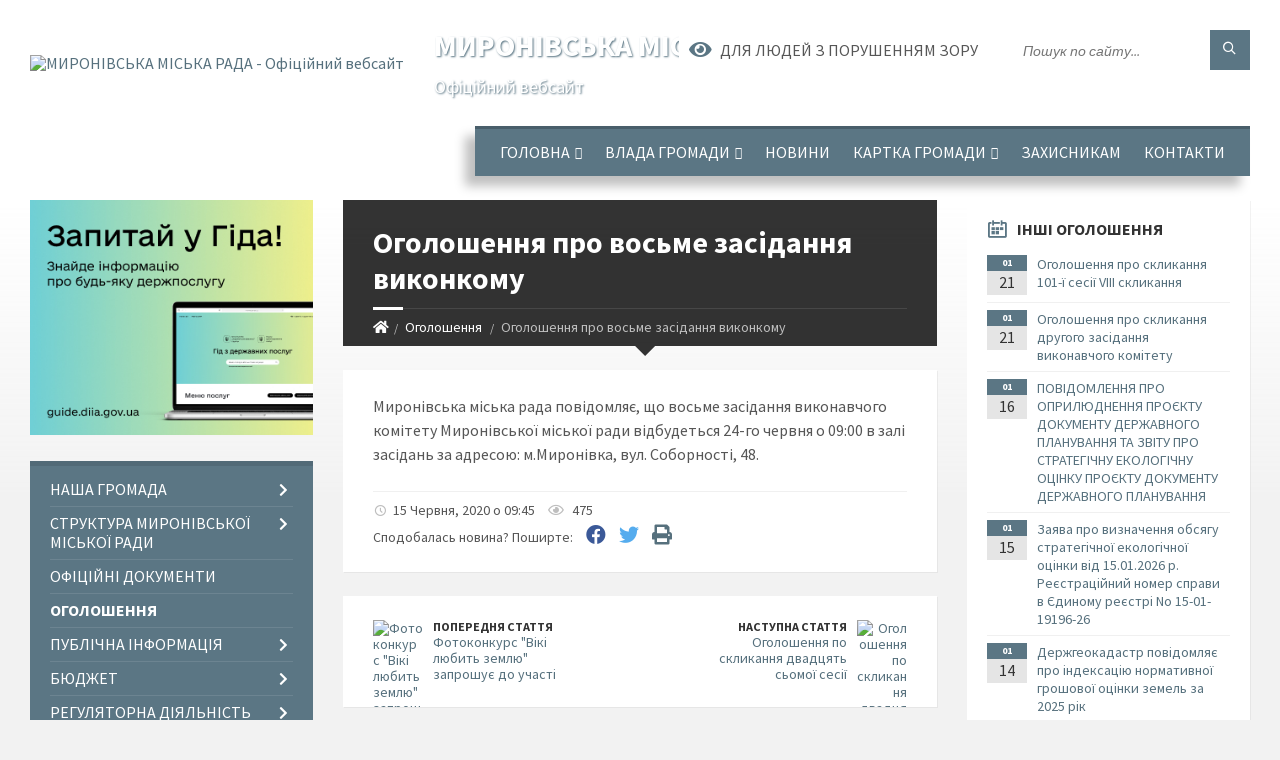

--- FILE ---
content_type: text/html; charset=UTF-8
request_url: https://myronivka-mrada.gov.ua/news/1592894815/
body_size: 16310
content:
<!DOCTYPE html>
<html class="wide wow-animation" lang="uk">
<head>
	<!--[if IE]><meta http-equiv="X-UA-Compatible" content="IE=edge"><![endif]-->
	<meta charset="utf-8">
	<meta name="viewport" content="width=device-width, initial-scale=1">
	<!--[if IE]><script>
		document.createElement('header');
		document.createElement('nav');
		document.createElement('main');
		document.createElement('section');
		document.createElement('article');
		document.createElement('aside');
		document.createElement('footer');
		document.createElement('figure');
		document.createElement('figcaption');
	</script><![endif]-->
	<title>Оголошення про восьме засідання виконкому | МИРОНІВСЬКА МІСЬКА РАДА Офіційний вебсайт</title>
	<meta name="description" content="Миронівська міська рада повідомляє, що восьме засідання виконавчого комітету Миронівської міської ради відбудеться 24-го червня о 09:00 в залі засідань за адресою: м.Миронівка, вул. Соборності, 48.">
	<meta name="keywords" content="Оголошення, про, восьме, засідання, виконкому, |, МИРОНІВСЬКА, МІСЬКА, РАДА, Офіційний, вебсайт, 04054984">

	
		<meta property="og:image" content="https://rada.info/upload/users_files/04054984/gerb/Герб-Миронівки-1.png">
	<meta property="og:image:width" content="">
	<meta property="og:image:height" content="">
			<meta property="og:title" content="Оголошення про восьме засідання виконкому">
			<meta property="og:description" content="Миронівська міська рада повідомляє, що восьме&amp;nbsp;засідання виконавчого комітету Миронівської міської ради відбудеться 24-го червня&amp;nbsp;о 09:00 в залі засідань за адресою: м.Миронівка, вул. Соборності, 48.">
			<meta property="og:type" content="article">
	<meta property="og:url" content="https://myronivka-mrada.gov.ua/news/1592894815/">
		
		<link rel="apple-touch-icon" sizes="57x57" href="https://gromada.org.ua/apple-icon-57x57.png">
	<link rel="apple-touch-icon" sizes="60x60" href="https://gromada.org.ua/apple-icon-60x60.png">
	<link rel="apple-touch-icon" sizes="72x72" href="https://gromada.org.ua/apple-icon-72x72.png">
	<link rel="apple-touch-icon" sizes="76x76" href="https://gromada.org.ua/apple-icon-76x76.png">
	<link rel="apple-touch-icon" sizes="114x114" href="https://gromada.org.ua/apple-icon-114x114.png">
	<link rel="apple-touch-icon" sizes="120x120" href="https://gromada.org.ua/apple-icon-120x120.png">
	<link rel="apple-touch-icon" sizes="144x144" href="https://gromada.org.ua/apple-icon-144x144.png">
	<link rel="apple-touch-icon" sizes="152x152" href="https://gromada.org.ua/apple-icon-152x152.png">
	<link rel="apple-touch-icon" sizes="180x180" href="https://gromada.org.ua/apple-icon-180x180.png">
	<link rel="icon" type="image/png" sizes="192x192"  href="https://gromada.org.ua/android-icon-192x192.png">
	<link rel="icon" type="image/png" sizes="32x32" href="https://gromada.org.ua/favicon-32x32.png">
	<link rel="icon" type="image/png" sizes="96x96" href="https://gromada.org.ua/favicon-96x96.png">
	<link rel="icon" type="image/png" sizes="16x16" href="https://gromada.org.ua/favicon-16x16.png">
	<link rel="manifest" href="https://gromada.org.ua/manifest.json">
	<meta name="msapplication-TileColor" content="#ffffff">
	<meta name="msapplication-TileImage" content="https://gromada.org.ua/ms-icon-144x144.png">
	<meta name="theme-color" content="#ffffff">
	
	
		<meta name="robots" content="">
		
	<link rel="preconnect" href="https://fonts.googleapis.com">
	<link rel="preconnect" href="https://fonts.gstatic.com" crossorigin>
	<link href="https://fonts.googleapis.com/css2?family=Source+Sans+Pro:ital,wght@0,400;0,700;1,400;1,700&display=swap" rel="stylesheet">
	
    <link rel="preload" href="//gromada.org.ua/themes/2021_townpress/css/styles_vip.css?v=1.43" as="style">
	<link rel="stylesheet" href="//gromada.org.ua/themes/2021_townpress/css/styles_vip.css?v=1.43">
	<link rel="stylesheet" href="//gromada.org.ua/themes/2021_townpress/css/48204/theme_vip.css?v=1769653325">
	
		<!--[if lt IE 9]>
	<script src="https://oss.maxcdn.com/html5shiv/3.7.2/html5shiv.min.js"></script>
	<script src="https://oss.maxcdn.com/respond/1.4.2/respond.min.js"></script>
	<![endif]-->
	<!--[if gte IE 9]>
	<style type="text/css">
		.gradient { filter: none; }
	</style>
	<![endif]-->

</head>
<body class="">

	<a href="#top_menu" class="skip-link link" aria-label="Перейти до головного меню (Alt+1)" accesskey="1">Перейти до головного меню (Alt+1)</a>
	<a href="#left_menu" class="skip-link link" aria-label="Перейти до бічного меню (Alt+2)" accesskey="2">Перейти до бічного меню (Alt+2)</a>
    <a href="#main_content" class="skip-link link" aria-label="Перейти до головного вмісту (Alt+3)" accesskey="3">Перейти до текстового вмісту (Alt+3)</a>


		<header id="header" class="m-has-standard-menu m-has-header-tools m-has-gmap">
			<div class="header-inner">

				<div class="header-content">
					<div class="c-container">
						<div class="header-content-inner">

							<div class="header-branding m-large-logo">
								<a href="https://myronivka-mrada.gov.ua/">
									<span id="logo">
										<img src="https://rada.info/upload/users_files/04054984/gerb/Герб-Миронівки-1.png" data-hires="https://rada.info/upload/users_files/04054984/gerb/Герб-Миронівки-1.png" alt="МИРОНІВСЬКА МІСЬКА РАДА - Офіційний вебсайт">
									</span>
									<span>
										<span class="slogan_1">МИРОНІВСЬКА МІСЬКА РАДА</span>
										<span class="slogan_2">Офіційний вебсайт</span>
									</span>
								</a>
							</div>
							
							<div class="header-toggle-holder">

								<button type="button" class="header-toggle">
									<i class="ico-open tp tp-menu"></i>
									<i class="ico-close tp tp-cross"></i>
									<span>Меню</span>
								</button>

								<a rel="nofollow" href="https://myronivka-mrada.gov.ua/search/" class="header-gmap-switcher" title="Пошук по сайту">
									<i class="fas fa-search"></i>
								</a>

							</div>
							
							<nav class="header-menu" id="top_menu">
								<ul>
																		<li>
										<a href="https://myronivka-mrada.gov.ua/main/">Головна</a>
																				<ul>
																						<li>
												<a href="https://myronivka-mrada.gov.ua/statti-12-46-19-17-12-2019/">Статті</a>
																							</li>
																																</ul>
																			</li>
																		<li>
										<a href="https://myronivka-mrada.gov.ua/miska-rada-09-29-52-11-08-2017/">Влада громади</a>
																				<ul>
																						<li>
												<a href="https://myronivka-mrada.gov.ua/miska-rada-16-51-17-07-02-2018/">Міський голова</a>
																							</li>
																						<li>
												<a href="https://myronivka-mrada.gov.ua/deputatskij-sklad-11-00-24-04-02-2019/">Депутатський склад</a>
																								<ul>
																										<li>
														<a href="https://myronivka-mrada.gov.ua/postijni-komisii-15-32-50-08-02-2019/">Постійні комісії</a>
													</li>
																										<li>
														<a href="https://myronivka-mrada.gov.ua/deputatski-okrugi-10-51-01-19-01-2021/">Депутатські округи</a>
													</li>
																										<li>
														<a href="https://myronivka-mrada.gov.ua/zviti-deputativ-za-2022-rik-15-31-57-20-04-2023/">Звіти депутатів за 2022 рік</a>
													</li>
																										<li>
														<a href="https://myronivka-mrada.gov.ua/zviti-deputativ-za-2023-rik-14-54-51-22-01-2024/">Звіти депутатів за 2023 рік</a>
													</li>
																										<li>
														<a href="https://myronivka-mrada.gov.ua/zviti-deputativ-za-2024-rik-13-33-12-16-01-2025/">Звіти депутатів за 2024 рік</a>
													</li>
																										<li>
														<a href="https://myronivka-mrada.gov.ua/zviti-deputativ-za-2025-rik-16-40-56-06-01-2026/">Звіти депутатів за 2025 рік</a>
													</li>
																										<li>
														<a href="https://myronivka-mrada.gov.ua/dokumenti-11-20-00-01-07-2024/">Документи</a>
													</li>
																																						</ul>
																							</li>
																						<li>
												<a href="https://myronivka-mrada.gov.ua/vikonavchij-komitet-17-02-39-07-02-2018/">Виконавчий комітет</a>
																							</li>
																						<li>
												<a href="https://myronivka-mrada.gov.ua/starostat-10-40-22-16-01-2020/">Старостат</a>
																								<ul>
																										<li>
														<a href="https://myronivka-mrada.gov.ua/grafik-osobistogo-prijomu-starost-09-55-10-28-10-2021/">Графік особистого прийому старост</a>
													</li>
																																						</ul>
																							</li>
																						<li>
												<a href="https://myronivka-mrada.gov.ua/kerivnij-sklad-mironivskoi-tg-17-00-15-19-01-2021/">Керівний склад міської ради</a>
																							</li>
																																</ul>
																			</li>
																		<li>
										<a href="https://myronivka-mrada.gov.ua/news/">Новини</a>
																			</li>
																		<li>
										<a href="https://myronivka-mrada.gov.ua/structure/">Картка громади</a>
																				<ul>
																						<li>
												<a href="https://myronivka-mrada.gov.ua/test-14-26-56-18-02-2025/">Тест</a>
																							</li>
																																</ul>
																			</li>
																		<li>
										<a href="https://myronivka-mrada.gov.ua/zahisnikam-ta-zahisnicyam-08-36-44-15-02-2024/">Захисникам</a>
																			</li>
																		<li>
										<a href="https://myronivka-mrada.gov.ua/feedback/">Контакти</a>
																			</li>
																										</ul>
							</nav>
							
							<div class="header-tools">

								<div class="header-search">
									<form method="get" action="https://myronivka-mrada.gov.ua/search/" class="c-search-form">
										<div class="form-fields">
											<input type="text" name="q" value="" placeholder="Пошук по сайту..." aria-label="Введіть пошукову фразу">
											<button type="submit" name="gAction" value="search" class="submit-btn" aria-label="Здійснити пошук"><i class="tp tp-magnifier"></i></button>
										</div>
									</form>
								</div>
								
								<a href="#" rel="nofollow" class="header-gmap-switcher" title="Версія для людей з вадами зору" onclick="return set_special('aeee99f1adfa7adc2af21cf1112b017c5e9292ae');">
									<i class="ico-open fas fa-eye"></i>
									<span>Для людей з порушенням зору</span>
								</a>

							</div>

						</div>
					</div>
				</div>

			</div>
		</header>

		<div class="header-bg">
			<div class="header-image" data-autoplay="8">
														<div class="image-layer" style="background-image: url(https://rada.info/upload/users_files/04054984/backgrounds/Дизайн-без-назви-5.jpg);"></div>
																	</div>
		</div>

		<div id="core">
			<div class="c-container">
				<div class="row">

					<div class="middle-column col-md-9 col-md-push-3" id="main_content">
					
																					<div class="row">
	
	<div class="middle-column col-md-8">

		<div id="page-content">
			<div class="page-content-inner">
			
				<div id="page-header" class="m-has-breadcrumbs">
					<div class="page-title">
						<h1>Оголошення про восьме засідання виконкому</h1>
					</div>
					<div class="breadcrumbs">
						<ul><li><a href="https://myronivka-mrada.gov.ua/" title="Головна сторінка"><span class="fa fa-home"></span></a></li><li><a href="https://myronivka-mrada.gov.ua/ogoloshennya-16-24-28-12-02-2019/" aria-current="page">Оголошення</a></li> <li class="active">Оголошення про восьме засідання виконкому</li></ul>
					</div>
				</div>

				<div class="post-page post-detail-page">
					<div class="post">
						<div class="post-inner c-content-box m-no-padding">

							<div class="post-core">

								<div class="post-content">
									<div class="post-content-inner">
						
										
										
										<main>
										<p>Миронівська міська рада повідомляє, що восьме&nbsp;засідання виконавчого комітету Миронівської міської ради відбудеться 24-го червня&nbsp;о 09:00 в залі засідань за адресою: м.Миронівка, вул. Соборності, 48.</p>
										</main>
										
										
									</div>
								</div>

							</div>

							<div class="post-footer">
								<div class="post-footer-inner">

									<div class="post-info">
										<i class="ico tp tp-clock2"></i>
										<span class="post-date">
											15 Червня, 2020 о 09:45
										</span>
										<i class="ico far fa-eye"></i>
										<span class="post-views">
											475
										</span>
																			</div>
																		
																		<div class="post-share">
										Сподобалась новина? Поширте:										
																				<a data-type="fb" class="social_share fab fa-facebook" onclick="window.open('https://www.facebook.com/sharer/sharer.php?u=https://myronivka-mrada.gov.ua/news/1592894815/', '', 'toolbar=0,status=0,scrollbars=1,width=626,height=436'); return false;" href="#" rel="nofollow" title="Поширити у Facebook"></a>
										<a data-type="tw" class="social_share fab fa-twitter" onclick="window.open('https://twitter.com/intent/tweet?url=https://myronivka-mrada.gov.ua/news/1592894815/&text=%D0%9E%D0%B3%D0%BE%D0%BB%D0%BE%D1%88%D0%B5%D0%BD%D0%BD%D1%8F+%D0%BF%D1%80%D0%BE+%D0%B2%D0%BE%D1%81%D1%8C%D0%BC%D0%B5+%D0%B7%D0%B0%D1%81%D1%96%D0%B4%D0%B0%D0%BD%D0%BD%D1%8F+%D0%B2%D0%B8%D0%BA%D0%BE%D0%BD%D0%BA%D0%BE%D0%BC%D1%83', '', 'toolbar=0,status=0,scrollbars=1,width=626,height=436'); return false;" href="#" rel="nofollow" title="Поширити у Twitter"></a>
										<a onclick="window.print(); return false;" rel="nofollow" class="social_share fas fa-print" href="#" title="Надрукувати"></a>
									</div>
																		
								</div>
							</div>
							
						</div>
					</div>
					
										<div class="post-navigation">
						<div class="c-content-box">
							<ul>
								<li class="prev m-has-thumb">
																		<div class="prev-inner">
																				<div class="nav-thumb">
											<a href="https://myronivka-mrada.gov.ua/news/1592203494/"><img src="https://rada.info/upload/users_files/04054984/3ab4f73d70219522c31a1ca544e1397d.jpg" alt="Фотоконкурс &quot;Вікі любить землю&quot; запрошує до участі"></a>
										</div>
																				<h5><a href="https://myronivka-mrada.gov.ua/news/1592203494/">Попередня стаття</a></h5>
										<a href="https://myronivka-mrada.gov.ua/news/1592203494/">Фотоконкурс "Вікі любить землю" запрошує до участі</a>
									</div>
																	</li>
								<li class="next m-has-thumb">
																		<div class="next-inner">
																				<div class="nav-thumb">
											<a href="https://myronivka-mrada.gov.ua/news/1592396527/"><img src="https://rada.info/upload/users_files/04054984/gerb/Герб-Миронівки-1.png" alt="Оголошення по скликання двадцять сьомої сесії"></a>
										</div>
																				<h5><a href="https://myronivka-mrada.gov.ua/news/1592396527/">Наступна стаття</a></h5>
										<a href="https://myronivka-mrada.gov.ua/news/1592396527/">Оголошення по скликання двадцять сьомої сесії</a>
									</div>
																	</li>

							</ul>
						</div>
					</div>
										
					
				</div>
			</div>
		</div>

	</div>
	
	<div class="right-column col-md-4">
		<aside class="sidebar">
			<div class="widget-list">

								<div class="widget events-widget">
					<div class="widget-inner">
						<h3 class="widget-title m-has-ico"><i class="widget-ico tp tp-calendar-full"></i>Інші оголошення</h3>
						<div class="widget-content">
							<ul class="event-list">

																<li class="event m-has-date">
									<div class="event-inner">
										<div class="event-date" title="21.01.2026, 12:14">
											<span class="event-month">01</span>
											<span class="event-day">21</span>
										</div>
										<h4 class="event-title"><a href="https://myronivka-mrada.gov.ua/news/1769336106/">Оголошення про скликання 101-ї сесії VIII скликання</a></h4>
									</div>
								</li>
																<li class="event m-has-date">
									<div class="event-inner">
										<div class="event-date" title="21.01.2026, 12:12">
											<span class="event-month">01</span>
											<span class="event-day">21</span>
										</div>
										<h4 class="event-title"><a href="https://myronivka-mrada.gov.ua/news/1769336030/">Оголошення про скликання другого засідання виконавчого комітету</a></h4>
									</div>
								</li>
																<li class="event m-has-date">
									<div class="event-inner">
										<div class="event-date" title="16.01.2026, 10:06">
											<span class="event-month">01</span>
											<span class="event-day">16</span>
										</div>
										<h4 class="event-title"><a href="https://myronivka-mrada.gov.ua/news/1768637264/">ПОВІДОМЛЕННЯ ПРО ОПРИЛЮДНЕННЯ ПРОЄКТУ ДОКУМЕНТУ ДЕРЖАВНОГО ПЛАНУВАННЯ ТА ЗВІТУ ПРО СТРАТЕГІЧНУ ЕКОЛОГІЧНУ ОЦІНКУ ПРОЄКТУ ДОКУМЕНТУ ДЕРЖАВНОГО ПЛАНУВАННЯ </a></h4>
									</div>
								</li>
																<li class="event m-has-date">
									<div class="event-inner">
										<div class="event-date" title="15.01.2026, 10:05">
											<span class="event-month">01</span>
											<span class="event-day">15</span>
										</div>
										<h4 class="event-title"><a href="https://myronivka-mrada.gov.ua/news/1768637200/">Заява  про визначення обсягу стратегічної екологічної оцінки від 15.01.2026 р. Реєстраційний номер справи в Єдиному реєстрі No 15-01-19196-26</a></h4>
									</div>
								</li>
																<li class="event m-has-date">
									<div class="event-inner">
										<div class="event-date" title="14.01.2026, 08:42">
											<span class="event-month">01</span>
											<span class="event-day">14</span>
										</div>
										<h4 class="event-title"><a href="https://myronivka-mrada.gov.ua/news/1768372976/">Держгеокадастр повідомляє про індексацію нормативної грошової оцінки земель за 2025 рік</a></h4>
									</div>
								</li>
																<li class="event m-has-date">
									<div class="event-inner">
										<div class="event-date" title="13.01.2026, 14:06">
											<span class="event-month">01</span>
											<span class="event-day">13</span>
										</div>
										<h4 class="event-title"><a href="https://myronivka-mrada.gov.ua/news/1768306055/">ОГОЛОШЕННЯ про формування складу координаційної ради з питань утвердження української національної та громадянської ідентичності при Миронівській міській раді</a></h4>
									</div>
								</li>
								
							</ul>
							<p class="show-all-btn"><a href="https://myronivka-mrada.gov.ua/ogoloshennya-16-24-28-12-02-2019/">Всі оголошення</a></p>
						</div>
					</div>
				</div>
				
				


<div id="banner_block">

	
	<p style="text-align: center;"><a rel="nofollow" href="https://myronivka-mrada.gov.ua/news/1710142856/"><img alt="Фото без опису" src="https://rada.info/upload/users_files/04054984/1e709f660f111a93a2cdc724c4bd9bcb.png" style="width: 251px; height: 93px;" /></a></p>

<p style="text-align: center;"><a rel="nofollow" href="https://www.auc.org.ua/"><img alt="Асоціація міст України" src="https://rada.info/upload/users_files/04054984/9b630f22b818bf1cf2a1c1e6bd090d01.jpg" style="width: 290px; height: 56px;" /></a></p>

<p style="text-align: center;"><a rel="nofollow" href="https://petition.e-dem.ua/myronivka"><img alt="Фото без опису" src="https://rada.info/upload/users_files/04054984/9c615ef4b74f57b6e30a52339c1723db.png" style="width: 290px; height: 120px;" /></a></p>

<p style="text-align: center;"><a rel="nofollow" href="https://budget.e-dem.ua/3222910100"><img alt="Фото без опису" src="https://rada.info/upload/users_files/04054984/118765495ddc0ab9c1c4326e3eaf9ee7.png" style="width: 290px; height: 79px;" /></a></p>

<p style="text-align: center;">&nbsp;</p>

<p style="text-align: center;"><a rel="nofollow" href="https://legalaid.gov.ua/kliyentam/pro-bezoplatnu-pravovu-dopomogu-bpd/."><img alt="Фото без опису" src="https://rada.info/upload/users_files/04054984/818e8714696a6be522d955e2c809dfcc.png" style="width: 200px; height: 185px;" /></a></p>

<p style="text-align: center;"><a rel="nofollow" href="https://howareu.com/."><img alt="Фото без опису" src="https://rada.info/upload/users_files/04054984/1145dd42117862ea6b5acf76e29a8ada.png" style="width: 150px; height: 150px;" /></a></p>

<p style="text-align: center;"><a rel="nofollow" href="https://myronivka-mrada.gov.ua/mironivskij-sektor-probacii-informue-08-04-32-28-03-2020/"><img alt="Фото без опису" src="https://rada.info/upload/users_files/04054984/46cf21b5a05eb61985a3ff40f9853c6d.png" style="width: 200px; height: 200px;" /></a></p>

<p style="text-align: center;"><script src="https://cdn.pulse.is/livechat/loader.js" data-live-chat-id="67b5aad363aae0307f0166c2" async></script></p>
<link rel="nofollow" href="https://sinoptik.ua/resources/informer/css/informer.css" />
<p>&nbsp;</p>

<p>&nbsp;</p>
	<div class="clearfix"></div>

	
	<div class="clearfix"></div>

</div>
			</div>
		</aside>
	</div>
	
</div>

<hr class="c-separator m-margin-top-small m-margin-bottom-small m-transparent hidden-lg hidden-md">																			
					</div>

					<div class="left-column sidebar col-md-3 col-md-pull-9">
						<aside class="sidebar">

														<div class="widget image-widget right_menu_b">
								<div class="widget-inner">
									<div class="widget-content">
										<a href="https://guide.diia.gov.ua/" class="diia_guide" rel="nofollow" target="_blank"><img src="https://gromada.org.ua/upload/diia_guide.jpg" alt="Гід інформаційних послуг - банер"></a>
									</div>
								</div>
															</div>
							
							<nav class="side-menu m-left-side m-show-submenu" id="left_menu">
								<ul>
																		<li class="from_sidebar_menu">
										<a href="https://myronivka-mrada.gov.ua/nasha-gromada-15-25-59-09-12-2020/">Наша громада</a>
																				<ul>
																						<li>
												<a href="https://myronivka-mrada.gov.ua/statut-mironivskoi-otg-15-30-28-09-12-2020/">Статут Миронівської МТГ</a>
																							</li>
																						<li>
												<a href="https://myronivka-mrada.gov.ua/strategiya-rozvitku-mironivskoi-otg-15-31-52-09-12-2020/">Стратегія Розвитку Миронівської ТГ</a>
																								<ul>
																										<li>
														<a href="https://myronivka-mrada.gov.ua/strategichnoekologichna-ocinka-15-58-28-09-12-2020/">Стратегія 2021-2027</a>
													</li>
																										<li>
														<a href="https://myronivka-mrada.gov.ua/strategiya-20252035-15-00-56-25-11-2024/">Стратегія 2025-2035</a>
													</li>
																																						</ul>
																							</li>
																						<li>
												<a href="https://myronivka-mrada.gov.ua/reglament-mironivskoi-miskoi-radi-viii-sklikannya-17-41-06-09-12-2020/">Регламент Миронівської міської ради VIII скликання</a>
																							</li>
																																</ul>
																			</li>
																		<li class="from_sidebar_menu">
										<a href="https://myronivka-mrada.gov.ua/struktura-mironivskoi-miskoi-radi-10-57-18-21-10-2021/">Структура Миронівської міської ради</a>
																				<ul>
																						<li>
												<a href="https://myronivka-mrada.gov.ua/cnap-10-54-04-09-04-2024/">ЦНАП</a>
																							</li>
																						<li>
												<a href="https://myronivka-mrada.gov.ua/viddil-socialnogo-zahistu-naselennya-10-59-03-21-10-2021/">Відділ соціальної та ветеранської політики</a>
																								<ul>
																										<li>
														<a href="https://myronivka-mrada.gov.ua/informaciya-viddilu-10-59-54-21-10-2021/">Інформація відділу</a>
													</li>
																																						</ul>
																							</li>
																						<li>
												<a href="https://myronivka-mrada.gov.ua/sluzhba-u-spravah-ditej-ta-simi-16-34-40-06-12-2021/">Служба у справах дітей та сім'ї</a>
																								<ul>
																										<li>
														<a href="https://myronivka-mrada.gov.ua/informaciya-sluzhbi-16-36-33-06-12-2021/">Інформація служби</a>
													</li>
																																						</ul>
																							</li>
																						<li>
												<a href="https://myronivka-mrada.gov.ua/sektor-zhitlovokomunalnogo-gospodarstva-infrastrukturi-ta-blagoustroju-10-16-28-22-04-2024/">Відділ житлово-комунального господарства, інфраструктури та благоустрою</a>
																							</li>
																						<li>
												<a href="https://myronivka-mrada.gov.ua/viddil-mistobuduvannya-ta-arhitekturi-11-05-59-22-04-2024/">Відділ містобудування та архітектури</a>
																							</li>
																						<li>
												<a href="https://myronivka-mrada.gov.ua/viddil-gospodarskogo-zabezpechennya-10-40-17-22-10-2024/">Відділ господарського забезпечення</a>
																							</li>
																						<li>
												<a href="https://myronivka-mrada.gov.ua/zagalnij-viddil-10-13-46-22-04-2024/">Загальний відділ</a>
																							</li>
																						<li>
												<a href="https://myronivka-mrada.gov.ua/juridichnij-viddil-10-14-17-22-04-2024/">Юридичний відділ</a>
																							</li>
																						<li>
												<a href="https://myronivka-mrada.gov.ua/viddil-zhitlovokomunalnogo-gospodarstva-infrastrukturi-ta-blagoustroju-10-17-03-22-04-2024/">Відділ бухгалтерського обліку та звітності</a>
																							</li>
																						<li>
												<a href="https://myronivka-mrada.gov.ua/viddil-ekonomichnogo-rozvitku-ta-civilnogo-zahistu-11-05-10-22-04-2024/">Сектор з питань цивільного захисту, мобілізаційної роботи та взаємодії з правоохоронними органами</a>
																							</li>
																						<li>
												<a href="https://myronivka-mrada.gov.ua/viddil-upravlinnya-personalom-11-05-38-22-04-2024/">Відділ управління персоналом</a>
																							</li>
																						<li>
												<a href="https://myronivka-mrada.gov.ua/sektor-informacijnoi-diyalnosti-ta-komunikacii-z-gromadskistju-11-06-39-22-04-2024/">Сектор інформаційної діяльності та комунікації з громадськістю</a>
																							</li>
																						<li>
												<a href="https://myronivka-mrada.gov.ua/sektor-publichnih-zakupivel-11-07-09-22-04-2024/">Відділ публічних закупівель</a>
																							</li>
																						<li>
												<a href="https://myronivka-mrada.gov.ua/upravlinnya-finansiv-11-08-37-22-04-2024/">Управління фінансів</a>
																							</li>
																						<li>
												<a href="https://myronivka-mrada.gov.ua/viddil-kulturi-molodi-ta-sportu-13-09-38-09-04-2024/">Відділ культури, молоді та спорту</a>
																							</li>
																						<li>
												<a href="https://myronivka-mrada.gov.ua/gumanitarnij-viddil-11-39-49-27-01-2025/">Гуманітарний відділ</a>
																							</li>
																						<li>
												<a href="https://myronivka-mrada.gov.ua/upravlinnya-zemelnih-resursiv-ta-ekologii-11-45-42-27-01-2025/">Управління земельних ресурсів та екології</a>
																							</li>
																						<li>
												<a href="https://myronivka-mrada.gov.ua/viddil-strategichnogo-rozvitku-proektnoi-diyalnosti-ta-mizhnarodnogo-spivrobitnictva-14-25-03-22-10-2025/">Відділ стратегічного розвитку, проєктної діяльності та міжнародного співробітництва</a>
																							</li>
																																</ul>
																			</li>
																		<li class="from_sidebar_menu">
										<a href="https://myronivka-mrada.gov.ua/docs/">Офіційні документи</a>
																			</li>
																		<li class="from_sidebar_menu m-active">
										<a href="https://myronivka-mrada.gov.ua/ogoloshennya-16-24-28-12-02-2019/">Оголошення</a>
																			</li>
																		<li class="from_sidebar_menu">
										<a href="https://myronivka-mrada.gov.ua/publichna-informaciya-17-03-53-07-02-2018/">Публічна інформація</a>
																				<ul>
																						<li>
												<a href="https://myronivka-mrada.gov.ua/publichni-dokumenti-11-14-09-02-06-2020/">Публічні документи</a>
																							</li>
																						<li>
												<a href="https://myronivka-mrada.gov.ua/zasidannya-deputatskih-komisij-16-39-11-20-08-2024/">Засідання депутатських комісій</a>
																							</li>
																						<li>
												<a href="https://myronivka-mrada.gov.ua/rozporyadzhennya-22-43-21-14-03-2019/">Розпорядження</a>
																							</li>
																																</ul>
																			</li>
																		<li class="from_sidebar_menu">
										<a href="https://myronivka-mrada.gov.ua/inshi-dokumenti-16-26-42-14-03-2019/">Бюджет</a>
																				<ul>
																						<li>
												<a href="https://myronivka-mrada.gov.ua/protokoli-bjudzhetnih-program-22-24-43-14-03-2019/">Паспорти бюджетних програм</a>
																							</li>
																						<li>
												<a href="https://myronivka-mrada.gov.ua/zmini-do-pasportiv-bjudzhetnih-program-22-29-56-14-03-2019/">Зміни до паспортів бюджетних програм</a>
																							</li>
																						<li>
												<a href="https://myronivka-mrada.gov.ua/zviti-22-25-01-14-03-2019/">Звіти</a>
																							</li>
																						<li>
												<a href="https://myronivka-mrada.gov.ua/bjudzhetnij-reglament-14-19-32-04-03-2020/">Бюджетний регламент</a>
																							</li>
																						<li>
												<a href="https://myronivka-mrada.gov.ua/rozpis-miskogo-bjudzhetu-10-02-00-06-05-2019/">Розпис міського бюджету</a>
																							</li>
																						<li>
												<a href="https://myronivka-mrada.gov.ua/bjudzhetni-zapiti-10-11-46-06-05-2019/">Бюджетні запити</a>
																							</li>
																						<li>
												<a href="https://myronivka-mrada.gov.ua/informaciya-upravlinnya-finansiv-08-32-34-26-01-2021/">Інформація Управління фінансів</a>
																								<ul>
																										<li>
														<a href="https://myronivka-mrada.gov.ua/dokumenti-2021-08-33-20-26-01-2021/">Документи 2021</a>
													</li>
																																						</ul>
																							</li>
																						<li>
												<a href="https://myronivka-mrada.gov.ua/bjudzhet-na-2021-rik-13-07-29-02-01-2021/">Бюджет на 2021 рік</a>
																							</li>
																																</ul>
																			</li>
																		<li class="from_sidebar_menu">
										<a href="https://myronivka-mrada.gov.ua/regulyatorna-diyalnist-17-06-37-07-02-2018/">Регуляторна діяльність</a>
																				<ul>
																						<li>
												<a href="https://myronivka-mrada.gov.ua/plani-pidgotovki-proektiv-regulyatornih-aktiv-10-57-28-09-02-2018/">План діяльності з підготовки проектів регуляторних актів</a>
																							</li>
																						<li>
												<a href="https://myronivka-mrada.gov.ua/povidomlennya-pro-opriljudnennya-regulyatornih-aktiv-16-29-29-13-11-2019/">Повідомлення про оприлюднення регуляторних актів</a>
																							</li>
																						<li>
												<a href="https://myronivka-mrada.gov.ua/proekti-regulyatornih-aktiv-16-30-12-13-11-2019/">Проекти регуляторних актів</a>
																							</li>
																						<li>
												<a href="https://myronivka-mrada.gov.ua/analiz-vplivu-regulyatornih-aktiv-16-30-43-13-11-2019/">Аналіз впливу регуляторних актів</a>
																							</li>
																						<li>
												<a href="https://myronivka-mrada.gov.ua/regulyatorni-akti-16-31-42-13-11-2019/">Регуляторні акти</a>
																							</li>
																						<li>
												<a href="https://myronivka-mrada.gov.ua/zviti-pro-vidstezhennya-regulyatornih-aktiv-13-32-30-15-11-2021/">Звіти про відстеження регуляторних актів</a>
																							</li>
																						<li>
												<a href="https://myronivka-mrada.gov.ua/informaciya-pro-zdijsnennya-regulyatornoi-diyalnosti-13-33-52-15-11-2021/">Інформація про здійснення регуляторної діяльності</a>
																							</li>
																						<li>
												<a href="https://myronivka-mrada.gov.ua/reestr-dijuchih-regulyatornih-aktiv-13-34-50-15-11-2021/">Реєстр діючих регуляторних актів</a>
																							</li>
																						<li>
												<a href="https://myronivka-mrada.gov.ua/ekspertni-visnovki-09-27-22-23-11-2022/">Експертні висновки</a>
																							</li>
																																</ul>
																			</li>
																		<li class="from_sidebar_menu">
										<a href="https://myronivka-mrada.gov.ua/miscevi-podatki-ta-zbori-17-07-29-07-02-2018/">Місцеві податки та збори</a>
																				<ul>
																						<li>
												<a href="https://myronivka-mrada.gov.ua/perelik-podatkovih-agentiv-zi-spravlyannya-turistichnogo-zboru-na-teritorii-mironivskoi-teritorialnoi-gromadi-14-11-59-10-07-2021/">Податковим агентам зі справляння туристичного збору на території Миронівської територіальної громади</a>
																							</li>
																																</ul>
																			</li>
																		<li class="from_sidebar_menu">
										<a href="https://myronivka-mrada.gov.ua/osvita-16-00-25-27-01-2025/">Освіта</a>
																				<ul>
																						<li>
												<a href="https://myronivka-mrada.gov.ua/zakladi-doshkilnoi-osviti-22-08-03-27-01-2025/">Заклади дошкільної освіти</a>
																							</li>
																						<li>
												<a href="https://myronivka-mrada.gov.ua/zakladi-zagalnoi-serednoi-osviti-22-08-21-27-01-2025/">Заклади загальної середньої освіти</a>
																							</li>
																						<li>
												<a href="https://myronivka-mrada.gov.ua/inkljuzivna-osvita-22-08-34-27-01-2025/">Інклюзивна освіта</a>
																							</li>
																						<li>
												<a href="https://myronivka-mrada.gov.ua/zakladi-pozashkilnoi-ta-profesijnoi-osviti-22-09-46-27-01-2025/">Заклади позашкільної та професійної освіти</a>
																							</li>
																						<li>
												<a href="https://myronivka-mrada.gov.ua/zakladi-vischoi-osviti-22-10-06-27-01-2025/">Заклади вищої освіти</a>
																							</li>
																						<li>
												<a href="https://myronivka-mrada.gov.ua/novini-osvitnoi-sferi-14-33-25-09-01-2026/">Новини освітньої сфери</a>
																							</li>
																																</ul>
																			</li>
																		<li class="from_sidebar_menu">
										<a href="https://myronivka-mrada.gov.ua/kultura-08-25-56-03-02-2025/">Культура</a>
																				<ul>
																						<li>
												<a href="https://myronivka-mrada.gov.ua/biblioteki-14-49-49-03-02-2025/">Бібліотеки</a>
																								<ul>
																										<li>
														<a href="https://myronivka-mrada.gov.ua/mironivska-bazova-biblioteka-15-02-07-03-02-2025/">Миронівська базова бібліотека</a>
													</li>
																										<li>
														<a href="https://myronivka-mrada.gov.ua/biblioteka-dlya-ditej-15-06-25-03-02-2025/">Бібліотека для дітей</a>
													</li>
																										<li>
														<a href="https://myronivka-mrada.gov.ua/silski-biblioteki-15-20-41-03-02-2025/">Сільські бібліотеки</a>
													</li>
																																						</ul>
																							</li>
																						<li>
												<a href="https://myronivka-mrada.gov.ua/budinki-kulturi-08-28-08-03-02-2025/">Будинки культури та клуби</a>
																								<ul>
																										<li>
														<a href="https://myronivka-mrada.gov.ua/mironivskij-bazovij-budinok-kulturi-09-44-44-03-02-2025/">Миронівський базовий будинок культури</a>
													</li>
																										<li>
														<a href="https://myronivka-mrada.gov.ua/silski-budinki-kulturi-09-56-29-03-02-2025/">Сільські будинки культури</a>
													</li>
																										<li>
														<a href="https://myronivka-mrada.gov.ua/silski-klubi-13-46-25-03-02-2025/">Сільські клуби</a>
													</li>
																																						</ul>
																							</li>
																						<li>
												<a href="https://myronivka-mrada.gov.ua/muzei-13-07-09-04-02-2025/">Музеї</a>
																								<ul>
																										<li>
														<a href="https://myronivka-mrada.gov.ua/mironivskij-kraeznavchij-muzej-13-08-35-04-02-2025/">Миронівський краєзнавчий музей</a>
													</li>
																										<li>
														<a href="https://myronivka-mrada.gov.ua/filiya-s-karapishi-13-15-35-04-02-2025/">Філія с. Карапиші</a>
													</li>
																										<li>
														<a href="https://myronivka-mrada.gov.ua/filiya-s-shandra-13-17-02-04-02-2025/">Філія с. Шандра</a>
													</li>
																																						</ul>
																							</li>
																																</ul>
																			</li>
																		<li class="from_sidebar_menu">
										<a href="https://myronivka-mrada.gov.ua/komunalna-sfera-17-10-55-07-02-2018/">Комунальна сфера</a>
																				<ul>
																						<li>
												<a href="https://myronivka-mrada.gov.ua/kp-mironivkablagoustrij-17-12-32-07-02-2018/">КП «Миронівка-благоустрій»</a>
																								<ul>
																										<li>
														<a href="https://myronivka-mrada.gov.ua/zakuipivli-kp-11-49-58-21-02-2025/">Закупівлі КП</a>
													</li>
																																						</ul>
																							</li>
																						<li>
												<a href="https://myronivka-mrada.gov.ua/kp-mironivkavodokanal-17-12-49-07-02-2018/">КП «Миронівкаводоканал»</a>
																								<ul>
																										<li>
														<a href="https://myronivka-mrada.gov.ua/tipovi-dogovora-z-individualnim-spozhivachem-v-samostijnij-budivli-10-47-07-20-05-2021/">Комунальне підприємство "Миронівкаводоканал" інформує</a>
													</li>
																																						</ul>
																							</li>
																						<li>
												<a href="https://myronivka-mrada.gov.ua/kp-mironivkazhitlo-mironivskoi-miskoi-radi-17-12-59-07-02-2018/">КП «Миронівка-житло»</a>
																								<ul>
																										<li>
														<a href="https://myronivka-mrada.gov.ua/komunalne-pidpriemstvo-mironivkazhitlo-informue-10-12-56-31-05-2021/">Комунальне підприємство "Миронівка-житло" інформує</a>
													</li>
																																						</ul>
																							</li>
																						<li>
												<a href="https://myronivka-mrada.gov.ua/kp-komunalnik-scentralne-13-46-26-20-03-2019/">КП "Комунальник с.Центральне"</a>
																								<ul>
																										<li>
														<a href="https://myronivka-mrada.gov.ua/komunalne-pidpriemstvo-komunalnik-scentralne-informue-16-49-48-03-06-2021/">Комунальне підприємство "Комунальник" (с.Центральне) інформує</a>
													</li>
																																						</ul>
																							</li>
																						<li>
												<a href="https://myronivka-mrada.gov.ua/kp-karapishikomungosp-13-44-09-30-01-2023/">КП "Карапишікомунгосп"</a>
																								<ul>
																										<li>
														<a href="https://myronivka-mrada.gov.ua/kp-karapishikomungosp-infomue-11-13-46-06-03-2023/">КП "Карапишікомунгосп" інфомує</a>
													</li>
																																						</ul>
																							</li>
																						<li>
												<a href="https://myronivka-mrada.gov.ua/ku-mironivskij-trudovij-arhiv-13-22-08-21-06-2023/">КУ "Миронівський трудовий архів"</a>
																							</li>
																						<li>
												<a href="https://myronivka-mrada.gov.ua/kp-polove-14-59-00-13-05-2024/">КП "Польове"</a>
																								<ul>
																										<li>
														<a href="https://myronivka-mrada.gov.ua/informaciya-pidpriemstva-14-59-30-13-05-2024/">Інформація підприємства</a>
													</li>
																																						</ul>
																							</li>
																						<li>
												<a href="https://myronivka-mrada.gov.ua/kp-mironivkateplo-16-45-11-18-12-2024/">КП "Миронівка-тепло"</a>
																							</li>
																						<li>
												<a href="https://myronivka-mrada.gov.ua/ku-mironivskij-centr-nadannya-socialnih-poslug-23-42-49-18-02-2025/">КУ Миронівський центр надання соціальних послуг</a>
																							</li>
																																</ul>
																			</li>
																		<li class="from_sidebar_menu">
										<a href="https://myronivka-mrada.gov.ua/industrialnij-park-09-32-17-18-02-2025/">Індустріальний парк</a>
																			</li>
																		<li class="from_sidebar_menu">
										<a href="https://myronivka-mrada.gov.ua/medicina-17-09-50-07-02-2018/">Медицина</a>
																				<ul>
																						<li>
												<a href="https://myronivka-mrada.gov.ua/komunalne-nekomercijne-pidpriemstvo-mironivskij-centr-pervinnoi-medikosanitarnoi-dopomogi-16-38-54-03-02-2022/">Комунальне некомерційне підприємство "Миронівський центр первинної медико-санітарної допомоги"</a>
																								<ul>
																										<li>
														<a href="https://myronivka-mrada.gov.ua/ambulatorii-09-13-39-06-02-2025/">Амбулаторії</a>
													</li>
																										<li>
														<a href="https://myronivka-mrada.gov.ua/medichni-punkti-timchasovogo-bazuvannya-09-57-50-06-02-2025/">Медичні пункти тимчасового базування</a>
													</li>
																																						</ul>
																							</li>
																						<li>
												<a href="https://myronivka-mrada.gov.ua/komunalne-pidpriemstvo-mironivska-oporna-bagatoprofilna-likarnya-11-13-22-29-12-2021/">Комунальне підприємство "Миронівська опорна багатопрофільна лікарня"</a>
																							</li>
																						<li>
												<a href="https://myronivka-mrada.gov.ua/komunalne-nekomercijne-pidpriemstvo-likarnya-vidnovnogo-likuvannya-11-16-52-09-04-2024/">Комунальне некомерційне підприємство "Лікарня відновного лікування"</a>
																							</li>
																																</ul>
																			</li>
																		<li class="from_sidebar_menu">
										<a href="https://myronivka-mrada.gov.ua/molodizhna-rada-15-48-57-26-02-2024/">Молодіжна рада</a>
																			</li>
																		<li class="from_sidebar_menu">
										<a href="https://myronivka-mrada.gov.ua/pidpriemstva-17-10-28-07-02-2018/">Підприємства</a>
																				<ul>
																						<li>
												<a href="https://myronivka-mrada.gov.ua/mironivskij-zavod-z-vigotovlennya-krup-ta-kombikormiv-mzvkk-11-37-46-03-02-2023/">«Миронівський завод з виготовлення круп та комбікормів» (МЗВКК)</a>
																								<ul>
																										<li>
														<a href="https://myronivka-mrada.gov.ua/informaciya-pidpriemstva-14-39-52-21-03-2023/">Інформація підприємства</a>
													</li>
																																						</ul>
																							</li>
																						<li>
												<a href="https://myronivka-mrada.gov.ua/mironivskij-myasopererobnij-zavod-legko-11-21-13-03-02-2023/">Миронівський м'ясопереробний завод «ЛЕГКО»</a>
																								<ul>
																										<li>
														<a href="https://myronivka-mrada.gov.ua/informaciya-pidpriemstva-11-28-26-03-02-2023/">Інформація підприємства</a>
													</li>
																																						</ul>
																							</li>
																																</ul>
																			</li>
																		<li class="from_sidebar_menu">
										<a href="https://myronivka-mrada.gov.ua/dopomoga-postrazhdalim-vid-vibuhonebezpechnih-predmetiv-11-20-44-29-12-2025/">Допомога постраждалим від вибухонебезпечних предметів</a>
																			</li>
																		<li class="from_sidebar_menu">
										<a href="https://myronivka-mrada.gov.ua/bezbarernist-08-49-10-13-11-2025/">Безбар'єрність</a>
																			</li>
																		<li class="from_sidebar_menu">
										<a href="https://myronivka-mrada.gov.ua/genderna-rivnist-14-17-58-15-09-2025/">Гендерна рівність</a>
																			</li>
																		<li class="from_sidebar_menu">
										<a href="https://myronivka-mrada.gov.ua/komunalne-majno-15-06-16-28-03-2025/">Комунальне майно</a>
																				<ul>
																						<li>
												<a href="https://myronivka-mrada.gov.ua/orenda-15-08-07-28-03-2025/">Оренда</a>
																							</li>
																																</ul>
																			</li>
																		<li class="from_sidebar_menu">
										<a href="https://myronivka-mrada.gov.ua/korisna-informaciya-dlya-zhiteliv-mista-17-11-35-07-02-2018/">Корисна інформація</a>
																			</li>
																		<li class="from_sidebar_menu">
										<a href="https://myronivka-mrada.gov.ua/perejmenuvannya-vulic-10-01-21-26-12-2023/">Перейменування вулиць</a>
																			</li>
																		<li class="from_sidebar_menu">
										<a href="https://myronivka-mrada.gov.ua/vakansii-11-14-58-08-02-2019/">Вакансії</a>
																				<ul>
																						<li>
												<a href="https://myronivka-mrada.gov.ua/provedeni-konkursi-na-posadu-11-51-40-30-09-2020/">Проведені конкурси на посаду</a>
																							</li>
																																</ul>
																			</li>
																		<li class="from_sidebar_menu">
										<a href="https://myronivka-mrada.gov.ua/bti-08-23-50-02-05-2025/">БТІ</a>
																			</li>
																		<li class="from_sidebar_menu">
										<a href="https://myronivka-mrada.gov.ua/informaciya-inshih-ustanov-14-57-20-15-03-2019/">Інформація інших установ</a>
																				<ul>
																						<li>
												<a href="https://myronivka-mrada.gov.ua/sluzhba-zajnyatosti-informue-10-34-25-16-01-2020/">Служба зайнятості інформує</a>
																							</li>
																						<li>
												<a href="https://myronivka-mrada.gov.ua/prokuratura-informue-14-59-38-15-03-2019/">Прокуратура інформує</a>
																							</li>
																						<li>
												<a href="https://myronivka-mrada.gov.ua/nacionalna-policiya-informue-15-00-08-15-03-2019/">Національна поліція інформує</a>
																							</li>
																						<li>
												<a href="https://myronivka-mrada.gov.ua/sluzhba-z-nadzvichajnih-situacij-informue-15-03-24-15-03-2019/">Служба з надзвичайних ситуацій інформує</a>
																							</li>
																						<li>
												<a href="https://myronivka-mrada.gov.ua/mironivskij-sektor-probacii-informue-08-04-32-28-03-2020/">Пробація Миронівщини інформує</a>
																							</li>
																						<li>
												<a href="https://myronivka-mrada.gov.ua/pensijnij-fond-informue-09-19-56-13-05-2019/">Пенсійний фонд інформує</a>
																							</li>
																						<li>
												<a href="https://myronivka-mrada.gov.ua/upravlinnya-agropromislovogo-rozvitku-informue-14-34-09-13-09-2019/">Управління агропромислового розвитку інформує</a>
																							</li>
																						<li>
												<a href="https://myronivka-mrada.gov.ua/upravlinnya-socialnogo-zahistu-naselennya-informue-10-05-55-21-06-2019/">Управління соціального захисту населення інформує</a>
																							</li>
																						<li>
												<a href="https://myronivka-mrada.gov.ua/mironivske-rajonne-upravlinnya-derzhprodspozhivsluzhbi-informue-13-43-06-12-05-2020/">Управління держпродспоживслужби інформує</a>
																							</li>
																						<li>
												<a href="https://myronivka-mrada.gov.ua/upravlinnya-derzhprodspozhivsluzhbi-viddil-kontrolju-v-sferi-nasinnictva-ta-roslinnictva-informue-14-14-41-02-09-2020/">Управління держпродспоживслужби (відділ контролю в сфері насінництва та рослинництва) інформує</a>
																							</li>
																						<li>
												<a href="https://myronivka-mrada.gov.ua/at-kiivoblgaz-informue-11-34-05-07-05-2021/">Газова служба інформує</a>
																							</li>
																						<li>
												<a href="https://myronivka-mrada.gov.ua/mironivska-dpi-informue-12-57-18-30-01-2021/">Податкова служба інформує</a>
																							</li>
																						<li>
												<a href="https://myronivka-mrada.gov.ua/fond-socialnogo-strahuvannya-informue-13-10-17-30-07-2021/">Фонд соціального страхування інформує</a>
																							</li>
																						<li>
												<a href="https://myronivka-mrada.gov.ua/pravoohoronni-organi-informujut-09-55-17-01-12-2021/">Правоохоронні органи інформують</a>
																							</li>
																						<li>
												<a href="https://myronivka-mrada.gov.ua/informaciya-vid-viborchoi-komisii-10-53-16-08-06-2023/">Інформація від виборчої комісії</a>
																							</li>
																						<li>
												<a href="https://myronivka-mrada.gov.ua/kiivska-oblasna-ek-informue-14-36-12-06-12-2021/">Київська обласна ЕК інформує</a>
																							</li>
																						<li>
												<a href="https://myronivka-mrada.gov.ua/upravlinnya-derzhenergonaglyadu-informue-11-36-58-15-07-2022/">Управління Держенергонагляду інформує</a>
																							</li>
																						<li>
												<a href="https://myronivka-mrada.gov.ua/centr-kontrolju-ta-profilaktiki-hvorob-informue-15-43-18-20-06-2022/">Центр контролю та профілактики хвороб інформує</a>
																							</li>
																						<li>
												<a href="https://myronivka-mrada.gov.ua/mironivskij-viddil-migracijnoi-sluzhbi-informue-09-32-08-16-06-2022/">Миронівський відділ міграційної служби інформує</a>
																							</li>
																																</ul>
																			</li>
																		<li class="from_sidebar_menu">
										<a href="https://myronivka-mrada.gov.ua/antikorupcijna-politika-09-37-10-11-03-2024/">Антикорупційна політика</a>
																			</li>
																		<li class="from_sidebar_menu">
										<a href="https://myronivka-mrada.gov.ua/ochischennya-vladi-08-46-21-09-04-2024/">Очищення влади</a>
																			</li>
																		<li class="from_sidebar_menu">
										<a href="https://myronivka-mrada.gov.ua/programa-vidnovlennya-ukraini-14-20-05-20-03-2024/">Програма відновлення України</a>
																			</li>
																		<li class="from_sidebar_menu">
										<a href="https://myronivka-mrada.gov.ua/novini-vid-bf-mhpgromadi-14-36-28-21-03-2023/">Новини від БФ "МХП-Громаді"</a>
																			</li>
																		<li class="from_sidebar_menu">
										<a href="https://myronivka-mrada.gov.ua/mhp-poruch-14-04-16-13-08-2024/">МХП - Поруч</a>
																			</li>
																		<li class="from_sidebar_menu">
										<a href="https://myronivka-mrada.gov.ua/kvartirnij-oblik-14-53-37-06-12-2023/">Квартирний облік</a>
																				<ul>
																						<li>
												<a href="https://myronivka-mrada.gov.ua/neobhidni-dokumenti-14-54-42-06-12-2023/">Необхідні документи</a>
																							</li>
																																</ul>
																			</li>
																		<li class="from_sidebar_menu">
										<a href="https://myronivka-mrada.gov.ua/privatizaciya-15-50-08-17-09-2020/">Приватизація</a>
																			</li>
																		<li class="from_sidebar_menu">
										<a href="https://myronivka-mrada.gov.ua/mistobudivna-dokumentaciya-15-56-51-09-12-2020/">Містобудівна документація</a>
																				<ul>
																						<li>
												<a href="https://myronivka-mrada.gov.ua/kompleksnij-plan-08-16-01-08-11-2024/">Комплексний план</a>
																							</li>
																						<li>
												<a href="https://myronivka-mrada.gov.ua/generalnij-plan-15-57-16-09-12-2020/">Генеральний план</a>
																							</li>
																						<li>
												<a href="https://myronivka-mrada.gov.ua/reestr-adres-09-02-20-01-12-2021/">Реєстр адрес</a>
																							</li>
																																</ul>
																			</li>
																		<li class="from_sidebar_menu">
										<a href="https://myronivka-mrada.gov.ua/ohorona-navkolishnogo-prirodnogo-seredovischa-16-09-41-11-02-2021/">Охорона навколишнього природного середовища</a>
																			</li>
																										</ul>
							</nav>
							
															<div class="widget notices-widget right_menu_b">
	<div class="widget-inner">
		<h3 class="widget-title m-has-ico"><i class="widget-ico fas fa-wallet"></i>Публічні закупівлі</h3>
		<div class="widget-content">
			
						<p><a href="https://myronivka-mrada.gov.ua/prozorro/" title="Публічні закупівлі Прозорро"><img src="//gromada.org.ua/themes/2021_townpress/img/prozorro_logo.png?v=2025" alt="Prozorro"></a></p>
			
						<p><a href="https://myronivka-mrada.gov.ua/openbudget/" title="Відкритий бюджет"><img src="//gromada.org.ua/themes/2021_townpress/img/openbudget_logo.png?v=2025" alt="OpenBudget"></a></p>
			
						<p><a href="https://myronivka-mrada.gov.ua/plans/" title="План державних закупівель"><img src="//gromada.org.ua/themes/2021_townpress/img/plans_logo.png?v=2025" alt="План державних закупівель"></a></p>
						
		</div>
	</div>	
	</div>													
							
							
							
						</aside>
					</div>

				</div>
			</div>
		</div>
		
		
		<footer id="footer" class="m-has-bg">
			<div class="footer-bg">
				<div class="footer-inner">

					<div class="footer-top">
						<div class="c-container">

							<div id="bottom-panel">
								<div class="bottom-panel-inner">
									<div class="row">
										<div class="col-md-3">

											<div class="widget">
												<hr class="c-separator m-transparent hidden-lg hidden-md">
												<div class="widget-inner">
													<h3 class="widget-title m-has-ico"><i class="widget-ico far fa-bookmark"></i>Сервіси</h3>
													<div class="widget-content">
														<ul class="list-marked">
																																													<li><a href="https://myronivka-mrada.gov.ua/persons/">Система електронних звернень</a></li>
																																													<li><a href="https://myronivka-mrada.gov.ua/prozorro/">Держзакупівлі ProZorro</a></li>
																																													<li><a href="https://myronivka-mrada.gov.ua/openbudget/">Структура бюджету OpenBudget</a></li>
																																													<li><a href="https://myronivka-mrada.gov.ua/plans/">Плани публічних закупівель</a></li>
																																												</ul>
														<div id="google_translate_element" style="margin-top: 20px;"></div>
													</div>
												</div>
											</div>

										</div>
										<div class="widget-col col-md-3">

											<div class="widget definition-list-widget">
												<hr class="c-separator m-transparent hidden-lg hidden-md">
												<div class="widget-inner">
													<h3 class="widget-title m-has-ico"><i class="widget-ico far fa-star"></i>Корисні посилання</h3>
													<div class="widget-content">
														<ul class="list-marked">
																														<li><a href="https://myronivka-mrada.gov.ua/docs/">Офіційні документи</a></li>
																																													<li><a href="https://myronivka-mrada.gov.ua/structure/">Склад громади</a></li>
																														<li><a href="https://myronivka-mrada.gov.ua/feedback/">Контактні дані</a></li>
															<li><a href="//alt.myronivka-mrada.gov.ua/" rel="nofollow">Для людей з порушенням зору</a></li>
														</ul>
													</div>
												</div>
											</div>

										</div>
										<div class="widget-col col-md-3">

											<div class="widget">
												<hr class="c-separator m-transparent hidden-lg hidden-md">
												<div class="widget-inner">
													<h3 class="widget-title m-has-ico"><i class="widget-ico tp tp-envelope"></i>Контактні дані</h3>
													<div class="widget-content">
														<p>08801, Україна, Київська область,  Обухівський  район,  м. Миронівка, вул. Соборності, буд. 48</p>
														<p>Телефони: (04574) 5-12-71<br>
														Email: <a href="mailto:myronivka_rada@myronivka-mrada.gov.ua">myronivka_rada@myronivka-mrada.gov.ua</a></p>
													</div>
												</div>
											</div>

										</div>
										<div class="widget-col col-md-3">

											<div class="widget">
												<hr class="c-separator m-transparent hidden-lg hidden-md">
												<div class="widget-inner">
													<div class="developers">
														<a href="https://vlada.ua/propozytsiyi/propozitsiya-gromadam/" class="socials" target="_blank" title="Посилання на платформу Vlada.UA - створення веб сайтів державних установ, організацій та органів місцевого самоврядування"><svg xmlns="http://www.w3.org/2000/svg" id="Layer_1" data-name="Layer 1" viewBox="0 0 2372.6 1725.53" class="svg replaced-svg"><defs><style>.cls-11{ opacity:0; }.cls-12{ fill:#fff; }.cls-13{ fill:#2985F7; }</style></defs><g class="cls-11"><rect class="cls-12" width="2372.6" height="1725.53"></rect></g><path d="M859.12,715.89h36L856.62,886.17H819.9L782.44,715.89h36.21c6,37.51,16.06,95,20.48,132.63C843.48,811.22,853.33,753.19,859.12,715.89Zm82.9,0H909.29V886.17H985v-28H942Zm127.38,0,32.73,170.28h-31.71l-7.26-38.91h-30.23l-7.49,38.91H993.71l36.47-170.28Zm-9.23,105.61c-3.37-21.91-8.22-52.15-11-74.27h-.75c-3.22,22.71-8.28,52.22-12.25,74.27Zm140.34-91.2C1231,752.56,1228.69,850,1199,871c-14,16.67-55.4,18.93-78.45,14.38v-167C1142.4,712.79,1185.72,713,1200.51,730.3Zm-12,67.45c-.24-37.88-10.1-60.33-35.23-55.33V859.9C1175.29,862.84,1187.51,848.05,1188.53,797.75Zm113.88-81.86,32.72,170.28h-31.71l-7.26-38.91h-30.23l-7.48,38.91h-31.73l36.47-170.28Zm-9.24,105.61c-3.37-21.91-8.22-52.15-11-74.27h-.75c-3.21,22.71-8.28,52.22-12.24,74.27Zm77.16,22.74c-25.07.11-25.29,44-.49,43.94C1395.87,889.49,1395.09,843.18,1370.33,844.24Zm105.39-17.69c0,25.77-6.73,32.58-16.23,32.58-8.75,0-16-7.57-16-32.58V715.89h-32.73V821c0,42.69,13.75,67.19,49,67.19,32.23,0,48.71-23.73,48.71-67.45V715.89h-32.73Zm155.11,59.62h-31.71l-7.26-38.91h-30.23l-7.49,38.91h-31.73l36.47-170.28h39.22Zm-42-64.67c-3.37-21.91-8.22-52.15-11-74.27h-.75c-3.22,22.71-8.28,52.22-12.25,74.27Z" transform="translate(0)" class="cls-12"></path><path class="cls-13" d="M1931.81,669.53a10.82,10.82,0,0,0,5.41-9.37v-216h216.56v-166H1915.57V653.9L1754.7,746.79V660.16a10.82,10.82,0,0,0-10.83-10.83h-65.52L1766,598.71a10.82,10.82,0,0,0,4-14.78l-36-62.46a10.84,10.84,0,0,0-6.59-5.05,10.67,10.67,0,0,0-8.21,1.09L1490.81,649.33H1389.9l304-175.53a10.89,10.89,0,0,0,4-14.78l-36.06-62.45a10.83,10.83,0,0,0-14.8-4L1202.36,649.33H1101.43L1621.79,348.9a10.9,10.9,0,0,0,4-14.79l-36.06-62.45a10.83,10.83,0,0,0-14.79-4l-661,381.63H813L1362.3,332.17a10.83,10.83,0,0,0,4-14.79l-36-62.46a10.87,10.87,0,0,0-6.59-5,10.72,10.72,0,0,0-8.2,1.09L263.1,858.51l-25.22-43.7L977.94,387.54a10.89,10.89,0,0,0,4-14.78l-36.06-62.45a10.81,10.81,0,0,0-14.8-4L378.34,625.44l-25.21-43.69,427.79-247a10.91,10.91,0,0,0,4-14.79l-36.06-62.46a10.81,10.81,0,0,0-14.8-4L431.14,428.42l-25.22-43.7L583.89,282c12.19-7.06,1.52-25.84-10.82-18.75L385.71,371.38a10.83,10.83,0,0,0-4,14.79l36.06,62.46a10.83,10.83,0,0,0,14.8,4L735.49,277.72l25.22,43.7-427.79,247a10.82,10.82,0,0,0-4,14.78L365,645.64a10.89,10.89,0,0,0,14.79,4L932.51,330.52l25.22,43.68L217.67,801.47a10.93,10.93,0,0,0-4,14.8l36.06,62.45a10.88,10.88,0,0,0,14.8,4L1316.87,275.13l25.23,43.7-574.95,332A10.83,10.83,0,0,0,772.56,671H916.8c6,1.39,654.16-377.65,659.56-379.12l25.22,43.69-546,315.22c-9.45,5.07-5.4,20.56,5.41,20.21h144.23a10.74,10.74,0,0,0,5.41-1.46l437.81-252.76,25.22,43.69L1344.08,650.78c-9.47,5.08-5.39,20.56,5.41,20.21h144.22a10.76,10.76,0,0,0,5.41-1.46l221.46-127.85,25.22,43.7-113.27,65.4c-9.49,5.09-5.36,20.55,5.41,20.21h95.11c0,44.31,0,133.78,0,177.83-.25,8.06,9.36,13.64,16.24,9.38l302.88-174.89,25.18,43.63-264.49,149.8c-12.25,6.94-1.68,25.82,10.66,18.83l274-155.17a10.84,10.84,0,0,0,4.06-14.84l-36.07-62.45a10.82,10.82,0,0,0-14.79-4l-296,170.93V771.8Zm5.41-247V372h194.91v50.53Zm194.91-72.19H1937.22V299.81h194.91Zm-145.8,608.31a10.84,10.84,0,0,1-4,14.8l-615.14,355.15,25.22,43.7,365.36-210.94a10.72,10.72,0,0,1,8.2-1.08,11,11,0,0,1,6.59,5l36.05,62.45a10.84,10.84,0,0,1-4,14.8L1439.33,1453.5l25.23,43.7,115.53-66.72a10.83,10.83,0,0,1,10.82,18.77L1466,1521.38a10.92,10.92,0,0,1-14.8-4l-36-62.46a10.82,10.82,0,0,1,4-14.79l365.32-210.92-25.21-43.7-365.35,210.93a10.82,10.82,0,0,1-14.8-4L1343,1330a10.91,10.91,0,0,1,4-14.79L1962.15,960.1l-25.21-43.7-615.16,355.15a10.84,10.84,0,0,1-14.8-4l-36.06-62.45a10.81,10.81,0,0,1,3.91-14.74L1693,945.29H1598.4l-661,381.65a10.83,10.83,0,0,1-14.8-4l-36.06-62.45a10.92,10.92,0,0,1,4-14.8l520.35-300.43H1309.94L865.27,1202a10.92,10.92,0,0,1-14.79-4l-36.05-62.45a10.81,10.81,0,0,1,3.91-14.74l299.42-175.57h-96.27L886.85,1023a10.83,10.83,0,0,1-14.8-4l-42.58-73.77H682.83A10.83,10.83,0,0,1,672,935.12l-2.2-36.61-78.5,45.34a11,11,0,0,1-5.42,1.44H462.3c-7.48.63-11.28-8.8-14.65-13.84a10.9,10.9,0,0,1,3.78-15.12L663.54,793.87l-3.38-56.31L417.07,877.92a10.84,10.84,0,0,1-10.83-18.77L664.5,710c6.63-4.07,16,.91,16.22,8.72l4.84,80.49a10.86,10.86,0,0,1-5.39,10L482.1,923.64H583L674.17,871c6.65-4.08,16,.92,16.21,8.73L693,923.64H835.71a10.85,10.85,0,0,1,9.39,5.41l40.29,69.81,127.79-73.78a10.85,10.85,0,0,1,5.41-1.44h139a10.82,10.82,0,0,1,5.48,20.16L838.57,1134.1l25.24,43.75,437.83-252.77a10.82,10.82,0,0,1,5.41-1.44h144.22c10.71-.33,15,15.1,5.41,20.21l-546,315.21,25.22,43.7c5.4-1.46,653.58-380.55,659.55-379.12h137.43c10.68-.33,14.95,15,5.48,20.16l-443.33,259.83,25.25,43.74,615.17-355.15a10.83,10.83,0,0,1,14.79,4Z" transform="translate(0)"></path></svg></a><br>
														<span>офіційні сайти «під ключ»</span><br>
														для органів державної влади
													</div>
												</div>
											</div>

										</div>
									</div>
								</div>
							</div>

						</div>
					</div>

					<div class="footer-bottom">
						<div class="footer-bottom-inner">
							<div class="c-container">

								<div class="footer-social">
									<ul class="c-social-icons">
										<li class="ico-rss"><a href="https://gromada.org.ua/rss/48204/" rel="nofollow" target="_blank" title="RSS-стрічка новин"><i class="fa fa-rss"></i></a></li>
																																								<li class="ico-facebook"><a href="https://www.facebook.com/myronivka.rada/" rel="nofollow" target="_blank" title="Наша сторінка у Facebook"><i class="fab fa-facebook-f"></i></a></li>
																																								<li class="ico-telegram"><a href="https://t.me/myronivka" rel="nofollow" target="_blank" title="Telegram-канал"><i class="fab fa-telegram"></i></a></li>
																														<li class="ico-sitemap"><a href="https://myronivka-mrada.gov.ua/sitemap/" rel="nofollow" target="_blank" title="Мапа сайту"><i class="fa fa-sitemap"></i></a></li>
									</ul>
								</div>

																<nav class="footer-menu">
									<ul>
										<li><a href="#auth_block" class="open-popup"><i class="fa fa-lock"></i> Вхід для адміністратора</a></li>
									</ul>
								</nav>
								
								<div class="footer-text">
									<p>МИРОНІВСЬКА МІСЬКА РАДА - 2019-2026 &copy; Весь контент доступний за ліцензією <a href="https://creativecommons.org/licenses/by/4.0/deed.uk" target="_blank" rel="nofollow">Creative Commons Attribution 4.0 International License</a>, якщо не зазначено інше.</p>
								</div>

							</div>
						</div>
					</div>

				</div>
			</div>
		</footer>

		<a href="javascipt:;" class="go_to_top"></a>

		


		<script src="//gromada.org.ua/themes/2021_townpress/js/jquery.min.js" type="text/javascript"></script>
		<script src="//gromada.org.ua/themes/2021_townpress/js/jquery-migrate-3.3.2.js" type="text/javascript"></script>
				<script src="//gromada.org.ua/themes/2021_townpress/js/third-party.js" type="text/javascript"></script>
		<script src="//gromada.org.ua/themes/2021_townpress/js/library.js" type="text/javascript"></script>
		<script src="//gromada.org.ua/themes/2021_townpress/js/jquery.mask.min.js" type="text/javascript"></script>
		<script src="//gromada.org.ua/themes/2021_townpress/js/scripts.js?v=1.33" type="text/javascript"></script>
		
				<script type="text/javascript" src="//translate.google.com/translate_a/element.js?cb=googleTranslateElementInit"></script>
		<script type="text/javascript">
			function googleTranslateElementInit() {
				new google.translate.TranslateElement({
					pageLanguage: 'uk',
					includedLanguages: 'de,en,es,fr,pl,hu,bg,ro,da,lt',
					layout: google.translate.TranslateElement.InlineLayout.SIMPLE,
					gaTrack: true,
					gaId: 'UA-71656986-1'
				}, 'google_translate_element');
			}
		</script>
				
	
		
	
		
									<div id="auth_person" style="display: none;" class="modal_block">

    <h4>Кабінет посадової особи</h4>

    <form action="//gromada.org.ua/n/actions/" method="post">

		
				
		<p>
			<label>
				Email посадової особи
				<input class="form-input" id="login-email" type="email" name="person_login" autocomplete="off">
			</label>
		</p>
		
		<p>
			<label>
				Пароль (надає адміністратор сайту)
				<input class="form-input" id="login-password" type="password" name="person_password" autocomplete="off">
			</label>
		</p>
		
		
		<div class="form-wrap margin_t_0">
			
			<input type="hidden" name="object_id" value="48204">
			<input type="hidden" name="hash" value="aeee99f1adfa7adc2af21cf1112b017c5e9292ae">
			<input type="hidden" name="back_url" value="https://myronivka-mrada.gov.ua/news/1592894815/">
			
			<input type="hidden" name="design_2021" value="y">
			<button class="c-button button-primary button-winona" type="submit" name="pAction" value="login_as_person">Авторизація</button>
		</div>

    </form>

</div>


						
						
				
									<div id="auth_block" style="display: none;" class="modal_block">

    <h4>Вхід для адміністратора</h4>
    <form action="//gromada.org.ua/n/actions/" method="post">

		
				
		<p>
			<label>
				Email / Логін *
				<input class="form-input" id="admin_login" type="text" name="login" value="" required>
			</label>
		</p>

		<p>
			<label>
				Пароль *
				<input class="form-input" id="admin_password" type="password" name="password" value="" required>
			</label>
		</p>
		
		
		<div class="wow-outer">
			
            <input type="hidden" name="hash" value="aeee99f1adfa7adc2af21cf1112b017c5e9292ae">
			<input type="hidden" name="back_url" value="https://myronivka-mrada.gov.ua/news/1592894815/">
			
            <input type="hidden" name="design_2021" value="y">
            <input type="hidden" name="object_id" value="48204">
            <button type="submit" class="c-button button-primary-outline button-winona" name="pAction" value="login_as_admin_temp">Авторизуватись</button>
        </div>

    </form>

</div>


				
								
								
		<script>
  (function(i,s,o,g,r,a,m){i["GoogleAnalyticsObject"]=r;i[r]=i[r]||function(){
  (i[r].q=i[r].q||[]).push(arguments)},i[r].l=1*new Date();a=s.createElement(o),
  m=s.getElementsByTagName(o)[0];a.async=1;a.src=g;m.parentNode.insertBefore(a,m)
  })(window,document,"script","//www.google-analytics.com/analytics.js","ga");

  ga("create", "UA-71656986-1", "auto");
  ga("send", "pageview");

</script>

<script async
src="https://www.googletagmanager.com/gtag/js?id=UA-71656986-2"></script>
<script>
   window.dataLayer = window.dataLayer || [];
   function gtag(){dataLayer.push(arguments);}
   gtag("js", new Date());

   gtag("config", "UA-71656986-2");
</script>

	</body>
</html>

--- FILE ---
content_type: text/css;charset=UTF-8
request_url: https://gromada.org.ua/themes/2021_townpress/css/48204/theme_vip.css?v=1769653325
body_size: -426
content:
		@import '../bluegrey.css?v=1769653326';
